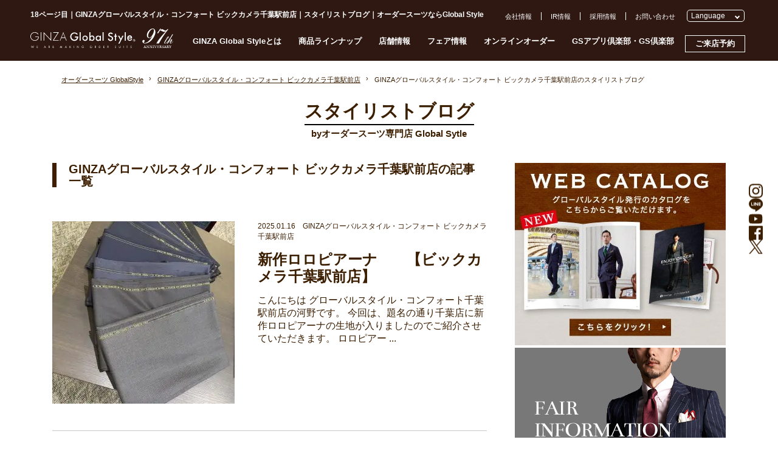

--- FILE ---
content_type: application/javascript
request_url: https://www.global-style.jp/common/js/common.js?t=250331
body_size: 2036
content:
;
(function($){
	var navon = false,
		mega = false,
		mmon = false;
	var mm, nav;

	var grHeaderHeight = $('#header').height();
	var WW;

  
  let spHeaderSet = function(){
    let hh = $('#sp-header-top').outerHeight();
    $('#sp-ui').css({'margin-top':hh});
  }

	$(window).resize(function(){
		grHeaderHeight = $('#header').height();

		WW = (window.innerWidth) ? window.innerWidth : document.body.clientWidth;
		if(WW <= 767){
			$('body').addClass('spwrap');
      spHeaderSet();
		}else{
			$('body').removeClass('spwrap');
		}
	});
	WW = (window.innerWidth) ? window.innerWidth : document.body.clientWidth;
	if(WW <= 767){
		$('body').addClass('spwrap');
    spHeaderSet();
	}else{
		$('body').removeClass('spwrap');
	}


	var sctmp = 0;
	$(window).scroll(function(){
		var sc = $(window).scrollTop();
		if(sc > grHeaderHeight * 3){
			if(mega) return false;
			$('#header').removeClass('down');
			$('#header').addClass('up');
		}else{
			$('#header').removeClass('up');
		//	$('#header').addClass('down');
		}
		if(sctmp > sc){
			$('#header').removeClass('up');
			$('#header').addClass('down');
		}
		sctmp = sc;
	});

	/* PC global navi */
	$('#gnav li a').click(function(){
		var lia = $(this);

		if(typeof lia.data('mm') !== 'undefined'){
			if(lia.hasClass('on')) return false;

			$('#mm-overlay').stop().fadeIn(300);
			$('#megamenu .box').slideUp(0);
			$('#gnav a').removeClass('on');
			lia.addClass('on');
			navon = true;
			mega = true;

			if(mm != lia.data('mm')){
				mm = lia.data('mm');
				$('#mm-'+mm).stop().slideDown(300, function(){
					navon = false;
				});
			}
			return false;
		}
	});

	$('#mm-overlay, #header-inner').click(function(){
		if(navon === false){
			$('#mm-overlay').hide(0);
			$('#megamenu .box').slideUp(0);
			$('#gnav a').removeClass('on');
			mm = '';
			mmon = false;
			mega = false;
		}
	});
	
	$('#mm-shop-tab li').click(function(){
		if($(this).hasClass('current')) return false;
		if(!$(this).hasClass('notab')){
			var area = $(this).data('area');
			$('#mm-shop-tab .current').removeClass('current');
			$(this).addClass('current');
			$('.mm-shop').removeClass('active');
			$('#mm-shop-'+area).addClass('active');
			return false;
		}
	});

  $('#mm-lineup-tab li').click(function(){
		if($(this).hasClass('current')) return false;
		if(!$(this).hasClass('notab')){
			var type = $(this).data('type');
			$('#mm-lineup-tab .current').removeClass('current');
			$(this).addClass('current');
			$('.mm-lineup').removeClass('active');
			$('#mm-lineup-'+type).addClass('active');
			return false;
		}
	});


	/* Scroll */
	var pageTopBtn = $('#pagetop');
	pageTopBtn.hide();
	$(window).on('scroll' , function() {
		if($(this).scrollTop() > 80) {
			pageTopBtn.fadeIn();
		} else {
			pageTopBtn.fadeOut();
		}

		var scrollHeight = $(document).height()
			, scrollPosition = $(window).height() + $(window).scrollTop()
			, footerHeight = $('#footer').innerHeight()
			, winWidth = $(window).width()
			, cssPosition
			, cssBottom
			, cssMargin
			;

		if (winWidth < 768) {
			var cssPosition = 'fixed'
				,cssBottom = '20px'
				,cssMargin = '0'
				;
		} else {
			var cssPosition = 'fixed'
				,cssBottom = '20px'
				,cssMargin = '0'
				;
		}

		pageTopBtn.css({
			'position': cssPosition
			,'bottom': cssBottom
			,'margin-bottom': cssMargin
		});
	});
	pageTopBtn.click(function(e){
		e.preventDefault();
		$('html,body').stop().animate({
			scrollTop: 0
		}, 500);
		return false;
	});

	var targetA = $('a[href^=#]').not('.nosc, #gnav a');

	targetA.each(function() {
		var speed = 1000
			,anchorHeight
			;

		$(this).click(function(e) {
			e.preventDefault();

			var clickedA = $(this)
				,href = clickedA.attr('href')
				,target
				;
			if (href.indexOf('#') !== -1) {
				if(href === '#' || href === ''){
					target = $('html');
					anchorHeight = 0;
				} else if(href.indexOf('#anchor_') !== -1)	{
					var anchorBox = clickedA.parents('.box_Anchor')
						,anchorOffset = anchorBox.offset().top
						,hrefHash = href.split('#')[1]
						,hrefQ = hrefHash.split('?')[0]
						;
					target = $('#' + hrefQ);
					anchorHeight = anchorBox.height();
				} else {
					var hrefHash = href.split('#')[1]
						,hrefQ = hrefHash.split('?')[0];
					target = $('#' + hrefQ);

					if($('body').hasClass('spwrap')){
						anchorHeight = $('#sp-ui').height() + 10;
					}else{
						anchorHeight = 10;
					}
				}
				var position = target.offset().top - anchorHeight;
				$('html,body').animate({scrollTop:position}, speed, 'swing');
			} else {
				return false;
			}
		});

	});

  var spHeaderScrollSet = function(){
		var sph = $('#sp-header-top').outerHeight() - 42;
		var sc = $(window).scrollTop();
    var hh = $('#sp-header-top').outerHeight() + $('#sp-ui').outerHeight();
		if(sc > sph){
			$('#sp-header').addClass('fixed');
			$('main').addClass('fixed').css({'margin-top':hh});
		}else{
			$('#sp-header').removeClass('fixed');
			$('main').removeClass('fixed').css({'margin-top':'0'});
		}
  }
	/* SP global navi */
	$(window).scroll(function(){
    spHeaderScrollSet();
	});
  spHeaderScrollSet();
	
	var smf = false;
	var menuClose = function(){
		$('#sp-header #sp-menu-icon').removeClass('open');
		$('#sp-menu').slideUp(0);
		$('#sp-menu .submenu').slideUp(0);
		$('#sp-menu .open').removeClass('open');
		smf = false;
	}
	
	$('#sp-menu').slideUp(0);
	$('#sp-menu .submenu').slideUp(0);
	
	//menu open / close
	var fixsc = 0;
	var base_wh = window.innerHeight ? window.innerHeight : $(window).height();
	$('#sp-header #sp-menu-icon').click(function(){
		if(smf){	//close
			$('#sp-menu').slideUp(300, function(){
				menuClose();
			});
			$('#sp-header').removeClass('open');

			$('#fixwrap').removeClass('fix');
			$(window).scrollTop(fixsc);
		}else{		//open
			//var vh = window.innerHeight ? window.innerHeight : $(window).height();
			vh = base_wh;
			$('#sp-header #sp-menu-icon').addClass('open');
			if($('#sp-ui').hasClass('fixed')){
				$('#sp-header').addClass('open');
				vh -= $('#sp-header-menu').outerHeight() + 70 - 51;
			}else{
				vh -= $('#sp-header-menu').outerHeight() + 70;
			}
			$('#sp-menu nav').addClass('open').css({'height':vh+'px'});
			$('#sp-menu').slideDown(300, function(){
				smf = true;
				$(this).scrollTop(0);
			});
			
			fixsc = $(window).scrollTop();
			var fixpos = (fixsc - $('#sp-header-menu').outerHeight() - 70) * -1;
			$('#fixwrap').addClass('fix').css({'top':fixpos});
		}
	});
	
	$('#sp-menu .title').click(function(){
		if(!$(this).parent().hasClass('open') && !$(this).hasClass('shop-area-title')){
			$('#sp-menu .submenu').slideUp();
		}

		$(this).next().slideToggle(500, function(){
//			var vh = window.innerHeight ? window.innerHeight : $(window).height();
			vh = base_wh;
			vh -= $('#sp-header-menu').outerHeight() + 70;
			$('#sp-menu nav').css({'height':vh+'px'});

			//Shoplist
			if($(this).prev().hasClass('shop-area-title')){
				if($(this).parent().hasClass('open')){
					$(this).parent().removeClass('open');
				}else{
					$(this).parent().addClass('open');
				}
			}else{
				if($(this).parent().hasClass('open')){
					$('#sp-menu .open').removeClass('open');
				}else{
					$('#sp-menu .open').removeClass('open');
					$(this).parent().addClass('open');
				}
			}
		});
		return false;
	});

  //lang
  $('#pc_msta_langArea .msta_langAreaTitle').on('click', function(){
    $('#pc_msta_langArea .msta_menu').stop().slideToggle(100);
  });
  $('#pc_msta_langArea ul li').on('click', function(){
    $('#pc_msta_langArea .msta_menu').stop().slideUp(0);
  });
  $('#sp_msta_langArea .msta_langAreaTitle').on('click', function(){
    $('#sp_msta_langArea .msta_menu').stop().slideToggle(100);
  });
  $('#sp_msta_langArea ul li').on('click', function(){
    $('#sp_msta_langArea .msta_menu').stop().slideUp(0);
  });
  
  $('#fixwrap').on('click', function(){
    $('#pc_msta_langArea .msta_menu').stop().slideUp(0);
    $('#sp_msta_langArea .msta_menu').stop().slideUp(0);
  });

})(jQuery);


--- FILE ---
content_type: image/svg+xml
request_url: https://www.global-style.jp/common/img/sp/sns-ig.svg
body_size: 662
content:
<svg xmlns="http://www.w3.org/2000/svg" viewBox="0 0 64 64"><defs><style>.a{fill:#3c1e00;}</style></defs><title>sns-ig</title><path class="a" d="M49.14,18.81A3.85,3.85,0,0,0,53,14.93a3.7,3.7,0,0,0-3.83-3.81,3.85,3.85,0,0,0-3.88,3.83A4,4,0,0,0,49.14,18.81Z"/><path class="a" d="M31.92,48.46a16.45,16.45,0,1,0,.16-32.89,16.45,16.45,0,0,0-.16,32.89Zm.07-27a10.63,10.63,0,0,1,.19,21.26A10.7,10.7,0,0,1,21.4,32.13,10.58,10.58,0,0,1,32,21.41Z"/><path class="a" d="M17.14,63.69c8.53.39,17.07.3,25.61.3a29.12,29.12,0,0,0,8.56-1c6.84-2.09,10.94-6.72,12.08-13.71a77,77,0,0,0,.67-10.69c.1-5.07.06-10.15,0-15.22a41.42,41.42,0,0,0-.89-9.86C61.32,6.3,56.64,2.1,49.42.65c-1.5-.3-3-.44-4.56-.65H19.23C17.82.2,16.4.37,15,.6,7.07,2,2,7.07.61,15,.37,16.39.2,17.81,0,19.22V44.86c.2,1.41.39,2.83.61,4.24C1.93,57.31,7.9,63.27,17.14,63.69ZM5.81,24.16a66.48,66.48,0,0,1,.49-7.82C7.14,9.91,11.45,6.4,17.86,6.11c6-.27,12-.29,17.93-.32,3.47,0,6.94.11,10.4.29a12.52,12.52,0,0,1,7.94,3A12,12,0,0,1,58,17.89c.23,4.69.29,9.39.42,14-.13,4.71-.2,9.35-.41,14a16.93,16.93,0,0,1-.81,4.38,10.29,10.29,0,0,1-8.51,7.32,46.53,46.53,0,0,1-7.48.62q-9.14.13-18.26,0a49.5,49.5,0,0,1-7.49-.61,10.55,10.55,0,0,1-9-9.15,66.42,66.42,0,0,1-.61-8.61C5.72,34.62,5.74,29.39,5.81,24.16Z"/></svg>